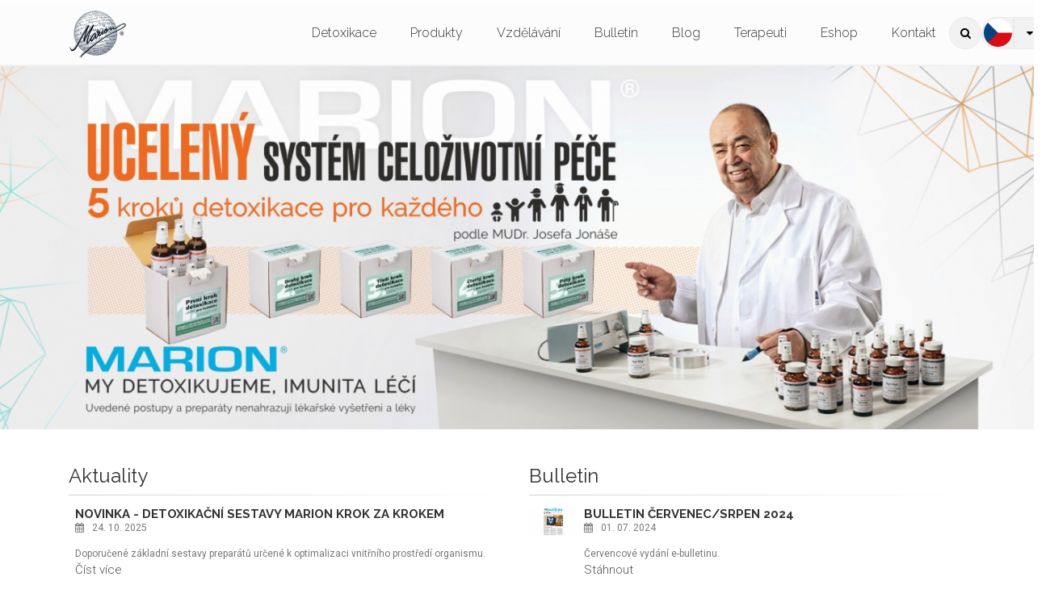

--- FILE ---
content_type: text/html; charset=UTF-8
request_url: https://www.marion-jj.cz/?month=2&year=2024
body_size: 8391
content:
<!DOCTYPE html>
<html lang="cs">
<!--[if lt IE 9]>
<script src="//html5shiv.googlecode.com/svn/trunk/html5.js"></script>
<![endif]-->
<head>
    <!--basic tags part-->
    <title>Marion - přístroj pro tělesnou hygienu a zdravý životní styl | Marion</title>
    <meta name="description" content="Marion - přístroj pro tělesnou hygienu a zdravý životní styl. Detoxikace nové generace podle MUDr. Josefa Jonáše! Marion - přístroj pro tělesnou hygienu a zdravý životní styl">
    <meta name="keywords" content="Marion, detoxikace, tělesná hygiena, zdraví">
    <meta name="robots" content="index, follow">
    <meta http-equiv="content-type" content="text/html; charset=utf-8">
    <meta name="author" content="INIZIO">
    <meta name="viewport" content="width=device-width, initial-scale=1.0, minimum-scale=1.0, maximum-scale=1.0, user-scalable=0">
    <link href="https://www.marion-jj.cz/page/img/favicon.ico?4" rel="icon" type="image/png">
    <link rel="apple-touch-icon" sizes="180x180" href="https://www.marion-jj.cz/page/img/favicon/apple-touch-icon.png">
    <link rel="icon" type="image/png" sizes="32x32" href="https://www.marion-jj.cz/page/img/favicon/favicon-32x32.png">
    <link rel="icon" type="image/png" sizes="16x16" href="https://www.marion-jj.cz/page/img/favicon/favicon-16x16.png">
    <link rel="manifest" href="https://www.marion-jj.cz/page/img/favicon/site.webmanifest">
    <link rel="mask-icon" href="https://www.marion-jj.cz/page/img/favicon/safari-pinned-tab.svg" color="#5bbad5">

    <!-- Web Fonts -->
    <link href="https://fonts.googleapis.com/css?family=Roboto:300,300i,400,400i,500,500i,700,700i" rel="stylesheet">
    <link href="https://fonts.googleapis.com/css?family=Raleway:300,400,700" rel="stylesheet">
    <link href="https://fonts.googleapis.com/css?family=Pacifico" rel="stylesheet">
    <link href="https://fonts.googleapis.com/css?family=PT+Serif" rel="stylesheet">


    <!-- Bootstrap core CSS -->
    <link href="https://www.marion-jj.cz/page/vendor/bootstrap/css/bootstrap.css" rel="stylesheet">

    <!-- Font Awesome CSS -->
    <link href="https://www.marion-jj.cz/page/vendor/fonts/font-awesome/css/font-awesome.css" rel="stylesheet">

    <!-- Plugins -->
    <link href="https://www.marion-jj.cz/page/vendor/plugins/magnific-popup/magnific-popup.css" rel="stylesheet">
    <link href="https://www.marion-jj.cz/page/vendor/plugins/rs-plugin-5/css/settings.css" rel="stylesheet">
    <link href="https://www.marion-jj.cz/page/vendor/plugins/rs-plugin-5/css/layers.css" rel="stylesheet">
    <link href="https://www.marion-jj.cz/page/vendor/plugins/rs-plugin-5/css/navigation.css" rel="stylesheet">
    <link href="https://www.marion-jj.cz/page/vendor/css/animations.css" rel="stylesheet">
    <link href="https://www.marion-jj.cz/page/vendor/plugins/slick/slick.css" rel="stylesheet">

    <!-- The Project's core CSS file -->
    <!-- Use css/rtl_style.css for RTL version -->
    <link href="https://www.marion-jj.cz/page/vendor/css/style.css" rel="stylesheet">
    <!-- The Project's Typography CSS file, includes used fonts -->
    <!-- Used font for body: Roboto -->
    <!-- Used font for headings: Raleway -->
    <!-- Use css/rtl_typography-default.css for RTL version -->
    <link href="https://www.marion-jj.cz/page/vendor/css/typography-default.css" rel="stylesheet">
    <!-- Color Scheme (In order to change the color scheme, replace the blue.css with the color scheme that you prefer) -->
    <link href="https://www.marion-jj.cz/page/vendor/css/skins/light_blue.css" rel="stylesheet">

    <!-- Custom css -->
    <link href="https://www.marion-jj.cz/page/vendor/css/custom.css" rel="stylesheet">
        <script>   (function(i,s,o,g,r,a,m){i['GoogleAnalyticsObject']=r;i[r]=i[r]||function(){   (i[r].q=i[r].q||[]).push(arguments)},i[r].l=1*new Date();a=s.createElement(o),   m=s.getElementsByTagName(o)[0];a.async=1;a.src=g;m.parentNode.insertBefore(a,m)   })(window,document,'script','https://www.google-analytics.com/analytics.js','ga');    ga('create', 'UA-140803326-1', 'auto');   ga('send', 'pageview');  </script>
</head>
<body class="front-page">

<!-- scrollToTop -->
<!-- ================ -->
<div class="scrollToTop circle"><i class="fa fa-angle-up"></i></div>
<div class="page-wrapper">
    <!-- header-container start -->
    <div class="header-container">
            <div class="sticky-wrapper">
                <header class="header fixed fixed-desktop clearfix">
<!-- header start -->
<!-- classes:  -->
<!-- "fixed": enables fixed navigation mode (sticky menu) e.g. class="header fixed clearfix" -->
<!-- "fixed-desktop": enables fixed navigation only for desktop devices e.g. class="header fixed fixed-desktop clearfix" -->
<!-- "fixed-all": enables fixed navigation only for all devices desktop and mobile e.g. class="header fixed fixed-desktop clearfix" -->
<!-- "dark": dark version of header e.g. class="header dark clearfix" -->
<!-- "centered": mandatory class for the centered logo layout -->
<!-- ================ -->

    <style>
        .header-dropdown-buttons .btn-group .dropdown-menu {
            min-width: 75px;
            background: #fcfcfc;
            border-bottom-left-radius: 25px;
            border-bottom-right-radius: 25px;
            border-right: 2px solid #f1f1f1;
            border-left: 2px solid #f1f1f1;
            border-bottom: 2px solid #f1f1f1;
            padding-top: 10px;
            padding-bottom: 10px;
        }

        .list-lan-img {
            border: 1px solid #aaaaaa;
        }
    </style>

    <div class="container">
        <div class="row">
            <div class="col-md-auto hidden-md-down pl-3">
                <!-- header-first start -->
                <!-- ================ -->
                <div class="header-first clearfix">

                    <!-- logo -->
                    <div id="logo" class="logo">
                        <a href="https://www.marion-jj.cz/"><img id="logo_img" src="https://www.marion-jj.cz/page/img/logo.png" alt="Marion-jj" width="70"></a>
                    </div>


                </div>
                <!-- header-first end -->

            </div>
            <div class="col-lg-9 ml-lg-auto">

                <!-- header-second start -->
                <!-- ================ -->
                <div class="header-second clearfix">

                    <!-- main-navigation start -->
                    <!-- classes: -->
                    <!-- "onclick": Makes the dropdowns open on click, this the default bootstrap behavior e.g. class="main-navigation onclick" -->
                    <!-- "animated": Enables animations on dropdowns opening e.g. class="main-navigation animated" -->
                    <!-- ================ -->
                    <div class="main-navigation main-navigation--mega-menu  animated">
                        <nav class="navbar navbar-expand-lg navbar-light p-0">
                            <div class="navbar-brand clearfix hidden-lg-up">

                                <!-- logo -->
                                <div id="logo-mobile" class="logo">
                                    <a href="https://www.marion-jj.cz/"><img id="logo-img-mobile" src="https://www.marion-jj.cz/page/img/logo.png" alt="Marion-jj" width="70"></a>
                                </div>

                            </div>

                            <button class="navbar-toggler" type="button" data-toggle="collapse" data-target="#navbar-collapse-1" aria-controls="navbar-collapse-1" aria-expanded="false" aria-label="Toggle navigation">
                                <span class="navbar-toggler-icon"></span>
                            </button>

                            <div class="collapse navbar-collapse" id="navbar-collapse-1">
                                <!-- main-menu -->


    <ul class="navbar-nav ml-xl-auto menu-level-1" data-menu-key="menu-root">
        <li>
            <a href="https://www.marion-jj.cz/detoxikace.html" title="Detoxikace" class="nav-link">Detoxikace</a>
        </li>
        <li>
            <a href="https://www.marion-jj.cz/produkty.html" title="Produkty" class="nav-link">Produkty</a>
        </li>
        <li>
            <a href="https://www.marion-jj.cz/vzdelavani.html" title="Vzdělávání" class="nav-link">Vzdělávání</a>
        </li>
        <li>
            <a href="https://www.marion-jj.cz/bulletin.html" title="Bulletin" class="nav-link">Bulletin</a>
        </li>
        <li>
            <a href="https://www.marion-jj.cz/blog.html" title="Blog" class="nav-link">Blog</a>
        </li>
        <li>
            <a href="https://www.marion-jj.cz/terapeuti.html" title="Terapeuti" class="nav-link">Terapeuti</a>
        </li>
        <li>
            <a href="https://www.marion-jj.cz/eshop.html" title="Eshop" class="nav-link">Eshop</a>
        </li>
        <li>
            <a href="https://www.marion-jj.cz/kontakt.html" title="Kontakt" class="nav-link">Kontakt</a>
        </li>
    </ul>
                                <!-- main-menu end -->
                                <div class="header-dropdown-buttons hidden-xs">
                                    <div class="btn-group dropdown">
                                        <button type="button" class="btn dropdown-toggle" data-toggle="dropdown"><i class="fa fa-search"></i></button>
                                        <ul class="dropdown-menu dropdown-menu-right dropdown-animation">
                                            <li>
                                                <form role="search" method="get" action="https://www.marion-jj.cz/vyhledavani.html" class="search-box margin-clear">
                                                    <div class="form-group has-feedback">
                                                        <input type="text" name="search" class="form-control" placeholder="Vyhledávání" value="">
                                                        <i class="fa fa-search form-control-feedback"></i>
                                                    </div>
                                                </form>
                                            </li>
                                        </ul>
                                        <div class="btn-group">
                                            <button type="button" class="btn btn-gray btn-sm lang-button" style="border-top-left-radius: 50%; border-bottom-left-radius: 50%; padding-top: 0; width: 40px; height: 40px;"><img style="border-radius: 50%;width: 35px;height: 35px; margin: 0 auto;" class="lan-img active-lan-img" src="https://www.marion-jj.cz/page/img/pic/cs.png" width="27" height="27"></button>
                                            <button class="btn dropdown-toggle" data-toggle="dropdown"><span class="fa fa-caret-down"></span></button>
                                            <ul class="dropdown-menu dropdown-menu-right dropdown-animation lan-menu">
                                                                                                                                                                                                <li style="margin: 5px 0;">
                                                            <a href="https://en.marion-jj.cz"><img class="list-lan-img" src="https://www.marion-jj.cz/page//img/pic/en.png" alt="EN" style="border-radius: 50%; width: 35px; height: 35px;" title="EN"></a>
                                                        </li>
                                                                                                                                                                                                <li style="margin: 5px 0;">
                                                            <a href="https://pl.marion-jj.cz"><img class="list-lan-img" src="https://www.marion-jj.cz/page//img/pic/pl.png" alt="PL" style="border-radius: 50%; width: 35px; height: 35px;" title="PL"></a>
                                                        </li>
                                            </ul>
                                        </div>
                                    </div>
                                </div>
                            </div>
                        </nav>
                    </div>
                    <!-- main-navigation end -->
                </div>
                <!-- header-second end -->

            </div>
        </div>
    </div>

                </header>
            </div>
    </div>
    <!-- breadcrumb start -->
    <!-- ================ -->
    <!-- breadcrumb end -->
            <div class="banner clearfix"><!-- slideshow start --> <!-- ================ -->
        <div class="slideshow"><!-- slider revolution start --> <!-- ================ -->
            <div class="slider-revolution-5-container">
                <div id="slider-banner-fullwidth" class="slider-banner-fullwidth rev_slider" data-version="5.0">
                    <ul class="slides"><!-- slide 1 start --> <!-- ================ -->
                        <li class="text-center" data-transition="crossfade" data-slotamount="default" data-masterspeed="default" data-title="Next Generation Template"><!-- main image --> <img class="rev-slidebg" src="https://www.marion-jj.cz/galerie/singleton_homepage_banner_cs/1764840780_cs_marion-web-hlavicka-2025-cz-4.jpg" alt="slidebg1" width="1920" height="569" data-bgposition="center top" data-bgrepeat="no-repeat" data-bgfit="cover"> <!-- Transparent Background -->
                            <div class="tp-caption " data-x="center" data-y="center" data-start="0" data-transform_idle="o:1;" data-transform_in="o:0;s:600;e:Power2.easeInOut;" data-transform_out="o:0;s:600;" data-width="5000" data-height="5000">&nbsp;</div>
                            <div class="tp-caption " data-x="center" data-y="center" data-start="0" data-transform_idle="o:1;" data-transform_in="o:0;s:600;e:Power2.easeInOut;" data-transform_out="o:0;s:600;" data-width="5000" data-height="5000">&nbsp;
                                <p>&nbsp;</p>
                                <p>&nbsp;</p>
                            </div>
                            <!-- LAYER NR. 1 -->
                            <div class="tp-caption large_white" data-x="center" data-y="[50,90,90,90]" data-start="1000" data-width="750" data-transform_idle="o:1;" data-transform_in="y:[100%];sX:1;sY:1;o:0;s:1050;e:Power4.easeInOut;" data-transform_out="y:[100%];s:1000;e:Power2.easeInOut;" data-mask_in="x:0px;y:[100%];s:inherit;e:inherit;" data-mask_out="x:inherit;y:inherit;s:inherit;e:inherit;"></div>
                            <!-- LAYER NR. 2 -->
                            <div class="tp-caption large_white hidden-md-down" data-x="center" data-y="90" data-start="1300" data-width="800" data-transform_idle="o:1;" data-transform_in="o:0;s:2000;e:Power4.easeInOut;">&nbsp;</div>
                            <!-- LAYER NR. 3 -->
                            <div class="tp-caption medium_white" data-x="center" data-y="190" data-start="1300" data-width="650" data-whitespace="normal" data-transform_idle="o:1;" data-transform_in="y:[100%];sX:1;sY:1;s:700;e:Power4.easeInOut;" data-transform_out="y:[100%];s:1000;e:Power2.easeInOut;" data-mask_in="x:0px;y:0px;s:inherit;e:inherit;" data-mask_out="x:inherit;y:inherit;s:inherit;e:inherit;"><br><a class="btn btn-lg btn-default btn-banner btn-bottom-banner" href="https://www.marion-jj.cz/detoxikace.html">Více o metodě</a></div>
                           </li>
                    </ul>
                </div>
            </div>
            <!-- slider revolution end --></div>
        <!-- slideshow end --></div>
    <!-- banner end -->
    <!-- section start -->
    <section class="section clearfix" style="padding-bottom: 0;">
        <div class="container">
            <div class="row">
                <p> <div class="col-lg-6">
                <h3 class="mt-4"><a href="https://www.marion-jj.cz/blog/aktuality.html">Aktuality</a></h3>
                <div class="separator-2"></div>
                <div class="block">
                        <div class="media margin-clear">
                            <div class="d-flex pr-2">
                                <div class="overlay-container">
                                </div>
                            </div>
                            <div class="media-body">
                                <h5 class="media-heading"><a href="https://www.marion-jj.cz/blog/aktuality/novinka-detoxikacni-sestavy-marion-krok-za-krokem-306.html">Novinka - detoxikační sestavy Marion krok za krokem </a></h5>
                                <p class="small"><i class="fa fa-calendar pr-10"></i>24. 10. 2025</p>
                                <p class="margin-clear small">Doporučené základní sestavy preparátů určené k optimalizaci vnitřního prostředí organismu. </p>
                                <a href="https://www.marion-jj.cz/blog/aktuality/novinka-detoxikacni-sestavy-marion-krok-za-krokem-306.html">Číst více</a>
                            </div>
                        </div>
                        <hr>
                        <div class="media margin-clear">
                            <div class="d-flex pr-2">
                                <div class="overlay-container">
                                        <img class="media-object" src="https://www.marion-jj.cz/ext_apps/tiny_mce/phpThumb/phpThumb.php?f=jpeg&amp;q=95&amp;zc=1&amp;src=https://www.marion-jj.cz/galerie/news_cs/1758800266_cs_smutna-zprava-mudr-jonas-datum.jpg&amp;w=60&amp;h=37&amp;bg=ffffff" alt="blog-thumb">
                                        <a href="https://www.marion-jj.cz/blog/aktuality/smutna-zprava-pro-vsechny-priznivce-mudr-josefa-jonase-305.html" class="overlay-link small"><i class="fa fa-link"></i></a>
                                </div>
                            </div>
                            <div class="media-body">
                                <h5 class="media-heading"><a href="https://www.marion-jj.cz/blog/aktuality/smutna-zprava-pro-vsechny-priznivce-mudr-josefa-jonase-305.html">Smutná zpráva pro všechny příznivce MUDr. Josefa Jonáše</a></h5>
                                <p class="small"><i class="fa fa-calendar pr-10"></i>23. 09. 2025</p>
                                <p class="margin-clear small"></p>
                                <a href="https://www.marion-jj.cz/blog/aktuality/smutna-zprava-pro-vsechny-priznivce-mudr-josefa-jonase-305.html">Číst více</a>
                            </div>
                        </div>
                        <hr>
                        <div class="media margin-clear">
                            <div class="d-flex pr-2">
                                <div class="overlay-container">
                                </div>
                            </div>
                            <div class="media-body">
                                <h5 class="media-heading"><a href="https://www.marion-jj.cz/blog/aktuality/rozhovor-s-mudr-josefem-jonasem-a-mudr-hanou-strakou-deakovou-303.html">Rozhovor s MUDr. Josefem Jonášem a MUDr. Hanou Strakou Deákovou</a></h5>
                                <p class="small"><i class="fa fa-calendar pr-10"></i>20. 05. 2025</p>
                                <p class="margin-clear small">Záznam rozhovoru s MUDr. Josefem Jonášem na YouTube.</p>
                                <a href="https://www.marion-jj.cz/blog/aktuality/rozhovor-s-mudr-josefem-jonasem-a-mudr-hanou-strakou-deakovou-303.html">Číst více</a>
                            </div>
                        </div>
                        
                </div>
            </div>
</p>
                <p> <div class="col-lg-6">
                <h3 class="mt-4"><a href="https://www.marion-jj.cz/bulletin.html">Bulletin</a></h3>
                <div class="separator-2"></div>
                <div class="block">
                        <div class="media margin-clear">
                            <div class="d-flex pr-2">
                                <div class="overlay-container">
                                        <img class="media-object" src="https://www.marion-jj.cz/ext_apps/tiny_mce/phpThumb/phpThumb.php?f=jpeg&amp;q=95&amp;zc=1&amp;src=https://www.marion-jj.cz/galerie/bulletins_cs/1719809058_cs_marion-bulletin-cervenec_srpen-24.jpg&amp;w=60&amp;h=37&amp;bg=ffffff" alt="blog-thumb">
                                        <a target="_blank" href="https://www.marion-jj.cz/download/bulletins_cs/1719808904_cs_marioninfo_cervenec_srpen_2024.pdf" class="overlay-link small"><i class="fa fa-link"></i></a>
                                </div>
                            </div>
                            <div class="media-body">
                                <h5 class="media-heading"><a target="_blank" href="https://www.marion-jj.cz/download/bulletins_cs/1719808904_cs_marioninfo_cervenec_srpen_2024.pdf">Bulletin červenec/srpen 2024</a></h5>
                                <p class="small"><i class="fa fa-calendar pr-10"></i>01. 07. 2024</p>
                                <p class="margin-clear small">Červencové vydání e-bulletinu.</p>
                                <a target="_blank" href="https://www.marion-jj.cz/download/bulletins_cs/1719808904_cs_marioninfo_cervenec_srpen_2024.pdf">Stáhnout</a>
                            </div>
                        </div>
                        <hr>
                        <div class="media margin-clear">
                            <div class="d-flex pr-2">
                                <div class="overlay-container">
                                        <img class="media-object" src="https://www.marion-jj.cz/ext_apps/tiny_mce/phpThumb/phpThumb.php?f=jpeg&amp;q=95&amp;zc=1&amp;src=https://www.marion-jj.cz/galerie/bulletins_cs/1717479182_cs_marion-bulletin-kveten_cerven-24.jpg&amp;w=60&amp;h=37&amp;bg=ffffff" alt="blog-thumb">
                                        <a target="_blank" href="https://www.marion-jj.cz/download/bulletins_cs/1717479194_cs_marioninfo_kveten_cerven_2024.pdf" class="overlay-link small"><i class="fa fa-link"></i></a>
                                </div>
                            </div>
                            <div class="media-body">
                                <h5 class="media-heading"><a target="_blank" href="https://www.marion-jj.cz/download/bulletins_cs/1717479194_cs_marioninfo_kveten_cerven_2024.pdf">Bulletin květen/červen 2024</a></h5>
                                <p class="small"><i class="fa fa-calendar pr-10"></i>04. 06. 2024</p>
                                <p class="margin-clear small">Květnové vydání e-bulletinu.</p>
                                <a target="_blank" href="https://www.marion-jj.cz/download/bulletins_cs/1717479194_cs_marioninfo_kveten_cerven_2024.pdf">Stáhnout</a>
                            </div>
                        </div>
                        <hr>
                        <div class="media margin-clear">
                            <div class="d-flex pr-2">
                                <div class="overlay-container">
                                        <img class="media-object" src="https://www.marion-jj.cz/ext_apps/tiny_mce/phpThumb/phpThumb.php?f=jpeg&amp;q=95&amp;zc=1&amp;src=https://www.marion-jj.cz/galerie/bulletins_cs/1712582229_cs_marion-bulletin-brezen_duben-24.jpg&amp;w=60&amp;h=37&amp;bg=ffffff" alt="blog-thumb">
                                        <a target="_blank" href="https://www.marion-jj.cz/download/bulletins_cs/1712582236_cs_marioninfo_brezen_duben_2024.pdf" class="overlay-link small"><i class="fa fa-link"></i></a>
                                </div>
                            </div>
                            <div class="media-body">
                                <h5 class="media-heading"><a target="_blank" href="https://www.marion-jj.cz/download/bulletins_cs/1712582236_cs_marioninfo_brezen_duben_2024.pdf">Bulletin březen/duben 2024</a></h5>
                                <p class="small"><i class="fa fa-calendar pr-10"></i>08. 04. 2024</p>
                                <p class="margin-clear small">Březnové vydání e-bulletinu.</p>
                                <a target="_blank" href="https://www.marion-jj.cz/download/bulletins_cs/1712582236_cs_marioninfo_brezen_duben_2024.pdf">Stáhnout</a>
                            </div>
                        </div>
                        
                </div>
            </div>
</p>
            </div>
        </div>
    </section>
    <!-- section end -->
    <!-- section start -->
    <section class="section clearfix" style="padding-bottom: 0; padding-top: 0;">
        <div class="container">
            <div class="row">
                <p> <div class="col-lg-6">
                <h3 class="mt-4"><a href="https://www.marion-jj.cz/blog/clanky.html">Články</a></h3>
                <div class="separator-2"></div>
                <div class="block">
                        <div class="media margin-clear">
                            <div class="d-flex pr-2">
                                <div class="overlay-container">
                                        <img class="media-object" src="https://www.marion-jj.cz/ext_apps/tiny_mce/phpThumb/phpThumb.php?f=jpeg&amp;q=95&amp;zc=1&amp;src=https://www.marion-jj.cz/galerie/news_cs/1731072603_cs_alternativa-nemoci-kuze.jpg&amp;w=60&amp;h=37&amp;bg=ffffff" alt="blog-thumb">
                                        <a href="https://www.marion-jj.cz/blog/clanky/alternativa-nemoci-kuze-299.html" class="overlay-link small"><i class="fa fa-link"></i></a>
                                </div>
                            </div>
                            <div class="media-body">
                                <h5 class="media-heading"><a href="https://www.marion-jj.cz/blog/clanky/alternativa-nemoci-kuze-299.html">Alternativa nemocí kůže</a></h5>
                                <p class="small"><i class="fa fa-calendar pr-10"></i>23. 10. 2024</p>
                                <p class="margin-clear small">Článek MUDr. Jonáše z časopisu Regenerace na téma kůže</p>
                                <a href="https://www.marion-jj.cz/blog/clanky/alternativa-nemoci-kuze-299.html">Číst více</a>
                            </div>
                        </div>
                        <hr>
                        <div class="media margin-clear">
                            <div class="d-flex pr-2">
                                <div class="overlay-container">
                                        <img class="media-object" src="https://www.marion-jj.cz/ext_apps/tiny_mce/phpThumb/phpThumb.php?f=jpeg&amp;q=95&amp;zc=1&amp;src=https://www.marion-jj.cz/galerie/news_cs/1726204937_cs_hovory-o-icku.jpg&amp;w=60&amp;h=37&amp;bg=ffffff" alt="blog-thumb">
                                        <a href="https://www.marion-jj.cz/blog/clanky/hovory-o-icku-297.html" class="overlay-link small"><i class="fa fa-link"></i></a>
                                </div>
                            </div>
                            <div class="media-body">
                                <h5 class="media-heading"><a href="https://www.marion-jj.cz/blog/clanky/hovory-o-icku-297.html">Hovory o íčku</a></h5>
                                <p class="small"><i class="fa fa-calendar pr-10"></i>12. 09. 2024</p>
                                <p class="margin-clear small">Článek MUDr. Jonáše z časopisu Regenerace na téma imunita</p>
                                <a href="https://www.marion-jj.cz/blog/clanky/hovory-o-icku-297.html">Číst více</a>
                            </div>
                        </div>
                        <hr>
                        <div class="media margin-clear">
                            <div class="d-flex pr-2">
                                <div class="overlay-container">
                                        <img class="media-object" src="https://www.marion-jj.cz/ext_apps/tiny_mce/phpThumb/phpThumb.php?f=jpeg&amp;q=95&amp;zc=1&amp;src=https://www.marion-jj.cz/galerie/news_cs/1721908320_cs_sila-zvana.jpg&amp;w=60&amp;h=37&amp;bg=ffffff" alt="blog-thumb">
                                        <a href="https://www.marion-jj.cz/blog/clanky/sila-zvana-imunita-295.html" class="overlay-link small"><i class="fa fa-link"></i></a>
                                </div>
                            </div>
                            <div class="media-body">
                                <h5 class="media-heading"><a href="https://www.marion-jj.cz/blog/clanky/sila-zvana-imunita-295.html">Síla zvaná imunita</a></h5>
                                <p class="small"><i class="fa fa-calendar pr-10"></i>25. 07. 2024</p>
                                <p class="margin-clear small">Článek MUDr. Jonáše z časopisu Regenerace na téma imunita</p>
                                <a href="https://www.marion-jj.cz/blog/clanky/sila-zvana-imunita-295.html">Číst více</a>
                            </div>
                        </div>
                        
                </div>
            </div>
</p>
                <p><div class="col-lg-6">
        <h3 class="mt-4"><a href="https://www.marion-jj.cz/blog/dotazy.html">Dotazy</a></h3>
        <div class="separator-2"></div>
        <div class="block">
                <div class="media margin-clear">
                    <div class="d-flex pr-2">
                        <div class="overlay-container">
                        </div>
                    </div>
                    <div class="media-body">
                        <h5 class="media-heading"><a href="https://www.marion-jj.cz/blog/dotazy/preparaty-marion-problemy-s-zaludkem-253.html">Preparáty Marion - problémy s žaludkem</a></h5>
                        <p class="small"><i class="fa fa-calendar pr-10"></i>03. 11. 2021</p>
                        <p class="margin-clear small">Dotaz:
Vážený pán doktor, 
chcela by som vás poprosiť o radu, mám 67 rokov a už 7 rokov trpím na ochorenie žalúdka, tvorí…</p>
                        <a href="https://www.marion-jj.cz/blog/dotazy/preparaty-marion-problemy-s-zaludkem-253.html">Číst více</a>
                    </div>
                </div>
                    <hr>
                <div class="media margin-clear">
                    <div class="d-flex pr-2">
                        <div class="overlay-container">
                        </div>
                    </div>
                    <div class="media-body">
                        <h5 class="media-heading"><a href="https://www.marion-jj.cz/blog/dotazy/preparaty-marion-mykoplazmata-249.html">Preparáty Marion - Mykoplazmata</a></h5>
                        <p class="small"><i class="fa fa-calendar pr-10"></i>12. 06. 2021</p>
                        <p class="margin-clear small">Dotaz:
Dobrý den, 
dceři byly před 4 lety diagnostikována mykoplazmata na plicích. Nyní je ji 17 let a již potřetí, vždy…</p>
                        <a href="https://www.marion-jj.cz/blog/dotazy/preparaty-marion-mykoplazmata-249.html">Číst více</a>
                    </div>
                </div>
                    <hr>
                <div class="media margin-clear">
                    <div class="d-flex pr-2">
                        <div class="overlay-container">
                        </div>
                    </div>
                    <div class="media-body">
                        <h5 class="media-heading"><a href="https://www.marion-jj.cz/blog/dotazy/preparaty-marion-astma-alergie-248.html">Preparáty Marion - astma-alergie</a></h5>
                        <p class="small"><i class="fa fa-calendar pr-10"></i>26. 05. 2021</p>
                        <p class="margin-clear small">Dotaz:
Dobrý den pane doktore,
v poslední době mám problémy s pokašláváním a dušností ve večerních hodinách. Na plicním mi…</p>
                        <a href="https://www.marion-jj.cz/blog/dotazy/preparaty-marion-astma-alergie-248.html">Číst více</a>
                    </div>
                </div>

        </div>
</div>
</p>
            </div>
        </div>
    </section>
    <!-- section end -->
    <!-- section start -->
    <section class="section clearfix" style="padding-bottom: 0; padding-top: 0;">
        <div class="container">
            <div class="row">
                <p><!-- section start -->
<!-- ================ -->

            <div class="col-lg-6">
                <h3 class="mt-4"><a href="https://www.marion-jj.cz/detoxikace.html">Detoxikace</a></h3>
                <div class="separator-2"></div>
                <div class="block">
                        <div class="media margin-clear">
                            <div class="d-flex pr-2">
                                <div class="overlay-container">
                                        <img class="media-object" src="https://www.marion-jj.cz/ext_apps/tiny_mce/phpThumb/phpThumb.php?f=jpeg&amp;q=95&amp;zc=1&amp;src=https://www.marion-jj.cz/galerie/detoxications_cs/1669116728_cs_rozhovory.jpg&amp;w=60&amp;h=37&amp;bg=ffffff" alt="blog-thumb">
                                        <a href="https://www.marion-jj.cz/detoxikace/rozhovory-s-mudr-jonasem-2.html" class="overlay-link small"><i class="fa fa-link"></i></a>
                                </div>
                            </div>
                            <div class="media-body">
                                <h5 class="media-heading"><a href="https://www.marion-jj.cz/detoxikace/rozhovory-s-mudr-jonasem-2.html">Rozhovory s MUDr. Jonášem</a></h5>
                                <p class="small"><i class="fa fa-calendar pr-10"></i>22. 11. 2022</p>
                                <p class="margin-clear small">Seriál rozhovorů s MUDr. Jonášem na téma zdraví, životní styl a detoxikace</p>
                                <a href="https://www.marion-jj.cz/detoxikace/rozhovory-s-mudr-jonasem-2.html">Číst více</a>
                            </div>
                        </div>
                        <hr>
                        <div class="media margin-clear">
                            <div class="d-flex pr-2">
                                <div class="overlay-container">
                                        <img class="media-object" src="https://www.marion-jj.cz/ext_apps/tiny_mce/phpThumb/phpThumb.php?f=jpeg&amp;q=95&amp;zc=1&amp;src=https://www.marion-jj.cz/galerie/detoxications_cs/1647262079_cs_500_f_128934990_cq3u4wscfrucpniezx4kfmmgq9fbwhbz.jpg&amp;w=60&amp;h=37&amp;bg=ffffff" alt="blog-thumb">
                                        <a href="https://www.marion-jj.cz/detoxikace/o-detoxikaci-1.html" class="overlay-link small"><i class="fa fa-link"></i></a>
                                </div>
                            </div>
                            <div class="media-body">
                                <h5 class="media-heading"><a href="https://www.marion-jj.cz/detoxikace/o-detoxikaci-1.html">O detoxikaci</a></h5>
                                <p class="small"><i class="fa fa-calendar pr-10"></i>16. 04. 2019</p>
                                <p class="margin-clear small">MUDr. Josef Jonáš hovoří o detoxikaci a imunoaktivaci organismu</p>
                                <a href="https://www.marion-jj.cz/detoxikace/o-detoxikaci-1.html">Číst více</a>
                            </div>
                        </div>
                        
                </div>
            </div>

</p>
                <p> <div class="col-lg-6">
                <h3 class="mt-4"><a href="https://www.marion-jj.cz/vzdelavani.html">Vzdělávání</a></h3>
                <div class="separator-2"></div>
                <div class="block">
                        <div class="media margin-clear">
                            <div class="d-flex pr-2">
                                <div class="overlay-container">
                                        <img class="media-object" src="https://www.marion-jj.cz/ext_apps/tiny_mce/phpThumb/phpThumb.php?f=jpeg&amp;q=95&amp;zc=1&amp;src=https://www.marion-jj.cz/galerie/educations_cs/1740734362_cs_videokonference-2025.jpg&amp;w=60&amp;h=37&amp;bg=ffffff" alt="blog-thumb">
                                        <a href="https://www.marion-jj.cz/vzdelavani/zaznam-videokonferenci-s-mudr-jonasem-pro-detoxikacni-poradce-marion-2025-16.html" class="overlay-link small"><i class="fa fa-link"></i></a>
                                </div>
                            </div>
                            <div class="media-body">
                                <h5 class="media-heading"><a href="https://www.marion-jj.cz/vzdelavani/zaznam-videokonferenci-s-mudr-jonasem-pro-detoxikacni-poradce-marion-2025-16.html">Záznam videokonferencí s MUDr. Jonášem pro detoxikační poradce Marion 2025</a></h5>
                                <p class="small"><i class="fa fa-calendar pr-10"></i>28. 02. 2025</p>
                                <p class="margin-clear small">Další ze vzdělávacích pořadů o detoxikaci a aktivaci imunitního systému Marion MUDr. Josefa Jonáše za použití moderní…</p>
                                <a href="https://www.marion-jj.cz/vzdelavani/zaznam-videokonferenci-s-mudr-jonasem-pro-detoxikacni-poradce-marion-2025-16.html">Číst více</a>
                            </div>
                        </div>
                        <hr>
                        <div class="media margin-clear">
                            <div class="d-flex pr-2">
                                <div class="overlay-container">
                                        <img class="media-object" src="https://www.marion-jj.cz/ext_apps/tiny_mce/phpThumb/phpThumb.php?f=jpeg&amp;q=95&amp;zc=1&amp;src=https://www.marion-jj.cz/galerie/educations_cs/1737982378_cs_videokonference-2024.jpg&amp;w=60&amp;h=37&amp;bg=ffffff" alt="blog-thumb">
                                        <a href="https://www.marion-jj.cz/vzdelavani/zaznam-videokonferenci-s-mudr-jonasem-pro-detoxikacni-poradce-marion-2024-11.html" class="overlay-link small"><i class="fa fa-link"></i></a>
                                </div>
                            </div>
                            <div class="media-body">
                                <h5 class="media-heading"><a href="https://www.marion-jj.cz/vzdelavani/zaznam-videokonferenci-s-mudr-jonasem-pro-detoxikacni-poradce-marion-2024-11.html">Záznam videokonferencí s MUDr. Jonášem pro detoxikační poradce Marion 2024</a></h5>
                                <p class="small"><i class="fa fa-calendar pr-10"></i>27. 01. 2025</p>
                                <p class="margin-clear small">Další ze vzdělávacích pořadů o detoxikaci a aktivaci imunitního systému Marion MUDr. Josefa Jonáše za použití moderní…</p>
                                <a href="https://www.marion-jj.cz/vzdelavani/zaznam-videokonferenci-s-mudr-jonasem-pro-detoxikacni-poradce-marion-2024-11.html">Číst více</a>
                            </div>
                        </div>
                        <hr>
                        <div class="media margin-clear">
                            <div class="d-flex pr-2">
                                <div class="overlay-container">
                                        <img class="media-object" src="https://www.marion-jj.cz/ext_apps/tiny_mce/phpThumb/phpThumb.php?f=jpeg&amp;q=95&amp;zc=1&amp;src=https://www.marion-jj.cz/galerie/educations_cs/1737982799_cs_videokonference-2023.jpg&amp;w=60&amp;h=37&amp;bg=ffffff" alt="blog-thumb">
                                        <a href="https://www.marion-jj.cz/vzdelavani/zaznam-videokonferenci-s-mudr-jonasem-pro-detoxikacni-poradce-marion-2023-12.html" class="overlay-link small"><i class="fa fa-link"></i></a>
                                </div>
                            </div>
                            <div class="media-body">
                                <h5 class="media-heading"><a href="https://www.marion-jj.cz/vzdelavani/zaznam-videokonferenci-s-mudr-jonasem-pro-detoxikacni-poradce-marion-2023-12.html">Záznam videokonferencí s MUDr. Jonášem pro detoxikační poradce Marion 2023</a></h5>
                                <p class="small"><i class="fa fa-calendar pr-10"></i>27. 01. 2024</p>
                                <p class="margin-clear small">Další ze vzdělávacích pořadů o detoxikaci a aktivaci imunitního systému Marion MUDr. Josefa Jonáše za použití moderní…</p>
                                <a href="https://www.marion-jj.cz/vzdelavani/zaznam-videokonferenci-s-mudr-jonasem-pro-detoxikacni-poradce-marion-2023-12.html">Číst více</a>
                            </div>
                        </div>
                        
                </div>
            </div>
</p>
            </div>
        </div>
    </section>
    <!-- section end -->
    <!-- section -->
    <section class="main-container">
        <div class="container">
            <div class="row">
                <div class="col-lg-6 col-lg-50 order-lg-2">
                    <div class="overlay-container overlay-visible"><img src="https://www.marion-jj.cz/ext_apps/tiny_mce/phpThumb/phpThumb.php?f=jpeg&amp;q=95&amp;zc=1&amp;src=https://www.marion-jj.cz/galerie/singleton_homepage_about_cs/1557910513_cs_mudr_josef_jonas-2.jpg&amp;w=540&amp;h=359&amp;bg=ffffff" >
                        <div class="overlay-bottom hidden-sm-down">
                            <div class="text">MUDr. Josef Jonáš</div>
                        </div>
                    </div>
                </div>
                <div class="col-lg-6 col-lg-50 order-lg-1">
                    <h3 class="d-inline-block text-rotator" style="min-height: 40px;">MUDr. Josef Jonáš</h3>
<p><strong>MUDr. Josef Jonáš</strong> vystudoval Lékařskou fakultu Univerzity Karlovy v Plzni. Jako jeden z prvních u nás se začal na profesní bázi zabývat přírodní medicínou, jejíž metody se pro něj staly základem celostního (holistického) pohledu na svět a východiskem pro zformulování metody řízené a kontrolované detoxikace organismu.</p>
<p>Těsně po listopadu 1989 se stal jedním z prvních podnikatelů u nás, opustil post primáře psychiatrického oddělení a otevřel si soukromou poradnu celostní medicíny v Chomutově, a poté i v Praze, a stal se prvním zakladatelem detoxikační metody v České republice. V roce 1995 založil se společníkem v Praze Institut celostní medicíny.</p>
<p>Posledních pět let se zájem MUDr. Josefa Jonáše soustředí na vývoj <a title="přístroj Marion" href="https://www.marion-jj.cz/produkty/pristroj-marion.html">elektronického zařízení Marion</a>, do kterého shrnul všechny své detoxikační zkušenosti posledních dvaceti let.</p>                    <a class="btn radius-50 btn-default" href="https://www.marion-jj.cz/o-mne.html">Zjistit více</a></div>
            </div>
        </div>
    </section>
    <!-- section end -->



<footer>
<!-- footer top start -->
<!-- ================ -->
<div class="dark-bg footer-top animated-text">
    <div class="container">
        <div class="row">
            <div class="col-md-12">
                <div class="call-to-action text-center">
                    <div class="row">
                        <div class="col-md-8">
                            <h2 class="mt-4 headline-line">Navštivte také náš e-shop</h2>
                            <h2 class="mt-4 headline-line">A nakupte naše výrobky online</h2>
                        </div>
                        <div class="col-md-4">
                            <p class="mt-3 button-line"><a href="https://www.marion-jj.cz/eshop.html" class="btn btn-animated radius-50 btn-lg btn-gray-transparent">Vstoupit<i class="fa fa-arrow-right pl-20"></i></a></p>
                        </div>
                    </div>
                </div>
            </div>
        </div>
    </div>
</div>
<!-- footer top end -->
<!-- footer start (Add "dark" class to #footer in order to enable dark footer) -->
<!-- ================ -->
<footer id="footer" class="clearfix">

    <!-- .footer start -->
    <!-- ================ -->
    <div class="footer">
        <div class="container">
            <div class="footer-inner">
                <div class="row">
                    <div class="col-lg-3">
                        <div class="footer-content">
                            <div class="logo-footer"><img id="logo-footer" src="https://www.marion-jj.cz/page//img/logo.png" alt="Marion-jj" width="70"></div>
                            <p>Společnost Marion s.r.o. založil MUDr. Josef Jonáš v roce 2018. Hlavním cílem je nabídka vysoce účinné metody detoxikace organismu nové generace s přímým vlivem na podporu imunitního systému a regeneraci.</p>
                            <div class="separator-2"></div>
                        </div>
                    </div>
                    <div class="col-lg-3">
                        <div class="footer-content">
                            <h2 class="title">Menu</h2>
                            <div class="separator-2"></div>
                            <nav>
                                <ul class="nav flex-column">
                                    <li class="nav-item"><a class="nav-link" href="https://www.marion-jj.cz/detoxikace.html">Detoxikace</a></li>
                                    <li class="nav-item"><a class="nav-link" href="https://www.marion-jj.cz/produkty.html">Produkty</a></li>
                                    <li class="nav-item"><a class="nav-link" href="https://www.marion-jj.cz/vzdelavani.html">Vzdělávání</a></li>
                                    <li class="nav-item"><a class="nav-link" href="https://www.marion-jj.cz/bulletin.html">Bulletin</a></li>
                                </ul>
                            </nav>
                        </div>
                    </div>
                    <div class="col-lg-3">
                        <div class="footer-content">
                            <h2 class="title" style="visibility:hidden;">Menu</h2>
                            <div class="separator-2"></div>
                            <nav>
                                <ul class="nav flex-column">
                                    <li class="nav-item"><a class="nav-link" href="https://www.marion-jj.cz/blog.html">Blog</a></li>
                                    <li class="nav-item"><a class="nav-link" href="https://www.marion-jj.cz/eshop.html">Eshop</a></li>
                                    <li class="nav-item"><a class="nav-link" href="https://www.marion-jj.cz/kontakt.html">Kontakt</a></li>
                                </ul>
                            </nav>
                        </div>
                    </div>
                    <div class="col-lg-3">
                        <div class="footer-content">
                            <h2 class="title">Kontakt</h2>
                            <div class="separator-2"></div>
                            <ul class="list-icons">
                                <li><i class="fa fa-map-marker pr-2 text-default"></i>Marion s.r.o.<br /><i style="visibility:hidden;" class="fa fa-map-marker pr-2 text-default"></i>Orlická 2176/9<br /><i class="fa fa-map-marker pr-2 text-default" style="visibility:hidden;"></i>130 00 Praha 3 - Vinohrady</li>
                                <li><a href="tel: +420 605 294 180"><i class="fa fa-phone pr-2 text-default"></i>+420 605 294 180</a></li>
                                <li><a href="mailto:&#106;&#111;&#110;&#97;&#115;&#46;&#114;&#101;&#99;&#101;&#112;&#99;&#101;&#64;&#115;&#101;&#122;&#110;&#97;&#109;&#46;&#99;&#122;"><i class="fa fa-envelope-o pr-2"></i>&#106;&#111;&#110;&#97;&#115;&#46;&#114;&#101;&#99;&#101;&#112;&#99;&#101;&#64;&#115;&#101;&#122;&#110;&#97;&#109;&#46;&#99;&#122;</a></li>
                                <li><a href="mailto:&#111;&#98;&#106;&#101;&#100;&#110;&#97;&#118;&#107;&#121;&#64;&#109;&#97;&#114;&#105;&#111;&#110;&#45;&#106;&#106;&#46;&#99;&#122;"><i class="fa fa-envelope-o pr-2"></i>&#111;&#98;&#106;&#101;&#100;&#110;&#97;&#118;&#107;&#121;&#64;&#109;&#97;&#114;&#105;&#111;&#110;&#45;&#106;&#106;&#46;&#99;&#122;</a></li>

                            </ul>
                        </div>
                    </div>
                </div>
            </div>
        </div>
    </div>
    <!-- .footer end -->

    <!-- .subfooter start -->
    <!-- ================ -->
    <div class="subfooter">
        <div class="container">
            <div class="subfooter-inner">
                <div class="row">
                    <div class="col-md-12">
                        <p class="text-center">Copyright © 2026. All rights reserved. Vytvořilo s <i class="fa fa-heart-o" aria-hidden="true"></i> 
                            <a href="http://inizio.cz" onclick = "window.open(this.href, '_blank'); return false;">Inizio</a> </p>
                    </div>
                </div>
            </div>
        </div>
    </div>
    <!-- .subfooter end -->

</footer>
<!-- footer end -->
</footer>

<!-- JavaScript files placed at the end of the document so the pages load faster -->
<!-- ================================================== -->
<!-- Jquery and Bootstap core js files -->
<script src="https://www.marion-jj.cz/page/vendor/plugins/jquery.min.js"></script>
<script src="https://www.marion-jj.cz/page/vendor/bootstrap/js/bootstrap.bundle.min.js"></script>


<!-- Appear javascript -->
<!-- jQuery Revolution Slider  -->
<script src="https://www.marion-jj.cz/page/vendor/plugins/rs-plugin-5/js/jquery.themepunch.tools.min.js"></script>
<script src="https://www.marion-jj.cz/page/vendor/plugins/rs-plugin-5/js/jquery.themepunch.revolution.min.js"></script>
<!-- Isotope javascript -->
<script src="https://www.marion-jj.cz/page/vendor/plugins/isotope/imagesloaded.pkgd.min.js"></script>
<script src="https://www.marion-jj.cz/page/vendor/plugins/isotope/isotope.pkgd.min.js"></script>

    <!-- Appear javascript -->
    <script src="https://www.marion-jj.cz/page/vendor/plugins/waypoints/jquery.waypoints.min.js"></script>
    <script src="https://www.marion-jj.cz/page/vendor/plugins/waypoints/sticky.min.js"></script>
<!-- Count To javascript -->
<script src="https://www.marion-jj.cz/page/vendor/plugins/countTo/jquery.countTo.js"></script>
<!-- Slick carousel javascript -->
    <!-- Morphext -->
    <script src="https://www.marion-jj.cz/page/vendor/plugins/typed/typed.min.js"></script>
<script src="https://www.marion-jj.cz/page/vendor/plugins/slick/slick.min.js"></script>
<!-- Initialization of Plugins -->
<script src="https://www.marion-jj.cz/page/vendor/js/template.js"></script>
<!-- Magnific Popup javascript -->
<!-- Custom Scripts -->
<script src="https://www.marion-jj.cz/page/vendor/js/custom.js"></script>


<script type="text/javascript">var root_home_adress; root_home_adress='https://www.marion-jj.cz/';</script>
<script type="text/javascript" src="https://www.marion-jj.cz/page/javascript/02_iim_javascript.js"></script>
<script type="text/javascript" src="https://www.marion-jj.cz/page/javascript/03_myjquery.js"></script>
<script type="text/javascript" src="https://www.marion-jj.cz/page/javascript/vendor/05_jquery.magnific-popup.js"></script>
<!--[if (gte IE 6)&(lte IE 8)]>
<noscript><link rel="stylesheet" href="[fallback css]" /></noscript>
<![endif]-->

<script type="text/javascript" src="https://c.seznam.cz/js/rc.js"></script>
<script>
    window.sznIVA.IS.updateIdentities({
        eid: null
    });

    var sendSklikRetargeting = function (consent) {
        window.rc.retargetingHit({
            rtgId: 1624688,
            consent: consent
        });

        console.log('consent >> ', consent);
    }

    sendSklikRetargeting(1); 
</script>


    </div>
</body>
</html>


--- FILE ---
content_type: text/css
request_url: https://www.marion-jj.cz/page/vendor/css/skins/light_blue.css
body_size: 2233
content:
/*
Version: 2.1.1
File Description: Light Blue Skin
*/
/* 1- Typography
-------------------------------------------------
-------------------------------------------------*/
a {
  color: #505050;
}

a:hover {
  color: #0c9ec7;
}

a:focus,
a:active {
  color: #0c9ec7;
}

mark,
.mark {
  background-color: #4F4E4D;
  color: #ffffff;
}

.text-default {
  color: #4F4E4D;
}

/* Tables
---------------------------------- */
.table.table-colored {
  border-bottom-color: #4F4E4D;
}

.table-colored > thead > tr > th {
  border-color: #4F4E4D;
  background-color: #4F4E4D;
  color: #ffffff;
}

/* 2- Layout
-------------------------------------------------
-------------------------------------------------*/
.header-top.dark {
  background-color: #2e3537;
  border-bottom: 1px solid #252a2c;
}

.header.dark {
  background-color: #394245;
  border-top-color: #394245;
}

.header-top.colored {
  background-color: #4F4E4D;
  border-bottom: 1px solid #4F4E4D;
}

.default-bg {
  background-color: #4F4E4D;
  color: #ffffff;
}

.default-bg-50 {
  background-color: rgba(9, 175, 223, 0.5);
  color: #ffffff;
}

/*Transparent Header*/
.transparent-header header.header.dark.transparent-header-on {
  background-color: rgba(57, 66, 69, 0.8);
  border-top-color: rgba(37, 42, 44, 0.5);
}

/*Fixed Navigation*/
.fixed-header-on .dark.header.fixed {
  background-color: rgba(57, 66, 69, 0.95);
}

/* Small devices (tablets, 768px and up) */
@media (min-width: 992px) {
  .fixed-header-on .dark.header .dropdown-menu {
    border: 1px solid #2e3537;
  }
}

/*Translucent Backgrounds*/
.default-translucent-bg:after {
  background-color: rgba(9, 175, 223, 0.7);
}

.default-translucent-bg.hovered:hover:after {
  background-color: rgba(9, 175, 223, 0.8);
}

.default-hovered:hover:after,
.default-hovered:hover {
  background-color: #4F4E4D;
}

/* 4 Pages
-------------------------------------------------
-------------------------------------------------*/
/* Blog Timeline layout
---------------------------------- */
.timeline-date-label:after {
  background-color: #4F4E4D;
}

/* 5 Components
-------------------------------------------------
-------------------------------------------------*/
/* Buttons
---------------------------------- */
.btn-default {
  background-color: #0c9ec7;
  border-color: #0c9ec7;
  cursor:pointer!important;
}

.btn-default:hover,
.btn-default:focus,
.btn-default.focus,
.btn-default:active,
.btn-default.active,
.show > .dropdown-toggle.btn-default {
  background-color: #0c9ec7;
  border-color: #0c9ec7;
}

.btn-default.disabled,
.btn-default[disabled],
fieldset[disabled] .btn-default {
  background-color: #4F4E4D;
  border-color: #0c9ec7;
}

.btn-default-transparent {
  border-color: #4F4E4D;
}

.btn-default-transparent:hover,
.btn-default-transparent:focus,
.btn-default-transparent.focus,
.btn-default-transparent:active,
.btn-default-transparent.active,
.show > .dropdown-toggle.btn-default-transparent {
  background-color: #0c9ec7;
  border-color: #0c9ec7;
}

.default-bg .btn-default,
.default-translucent-bg .btn-default,
.default-bg .btn-default-transparent,
.default-translucent-bg .btn-default-transparent {
  color: #4F4E4D;
}

.btn-white:hover,
.btn-white:focus,
.btn-white.focus,
.btn-white:active,
.btn-white.active,
.show > .dropdown-toggle.btn-white {
  color: #0c9ec7;
}

.btn-animation:hover:before,
.btn-animation:focus:before {
  background: #0c9ec7;
}

/* Pager
---------------------------------- */
ul.pagination .page-item .page-link:hover,
ul.pagination .page-item .page-link:focus {
  background-color: #0c9ec7;
  border-color: #0c9ec7;
}

ul.pagination .page-item.active .page-link,
.page-item.active .page-link:hover,
.page-item.active .page-link:focus {
  background-color: #4F4E4D;
  border-color: #4F4E4D;
}

/* Breadcrumb
---------------------------------- */
.banner .breadcrumb .breadcrumb-item a:hover {
  color: #0c9ec7;
}

.banner .dark.breadcrumb-container {
  background-color: rgba(57, 66, 69, 0.6);
}

/* Nav pills
---------------------------------- */
.nav-pills.style-2 > li .nav-link.active,
.nav-pills.style-2 > li .nav-link.active:hover,
.nav-pills.style-2 > li .nav-link.active:focus,
.nav-pills.style-2 > li .nav-link:hover,
.nav-pills.style-2 > li .nav-link:focus {
  color: #4F4E4D;
}

.nav.flex-column > li .nav-link.active,
.nav.flex-column > li .nav-link.active:hover,
.nav.flex-column > li .nav-link.active:focus,
.nav.flex-column > li .nav-link:hover,
.nav.flex-column > li .nav-link:focus {
  color: #4F4E4D;
}

.nav-pills > li .nav-link.active:after {
  color: #4F4E4D;
}

.nav.flex-column:not(.list-style-icons) > li .nav-link.active:hover:after,
.nav.flex-column:not(.list-style-icons) > li .nav-link.active:focus:after,
.nav.flex-column:not(.list-style-icons) > li .nav-link:hover:after,
.nav.flex-column:not(.list-style-icons) > li .nav-link:focus:after {
  color: #0c9ec7;
}

.nav.flex-column.list-style-icons > li .nav-link.active > i,
.nav.flex-column.list-style-icons > li .nav-link:hover > i,
.nav.flex-column.list-style-icons > li .nav-link:focus > i {
  color: #0c9ec7;
}

.dark .footer-content .nav.flex-column > li > a.active:hover,
.dark .footer-content .nav.flex-column > li > a:hover {
  color: #0c9ec7;
}

/* Collapse
---------------------------------- */
.collapse-style-2 .card-header a {
  background-color: #4F4E4D;
}

/* Progress bars
---------------------------------- */
.progress-bar-default {
  background-color: #4F4E4D;
}

/* Forms
---------------------------------- */
.default-bg .form-control {
  border-color: #0c9ec7;
}

.default-bg .input-group-addon {
  border-color: #0c9ec7;
}

/*Icons
---------------------------------- */
.icon.default-bg {
  background-color: #4F4E4D;
}

.icon.light-bg {
  color: #4F4E4D;
}

/*Listing Items
---------------------------------- */
.listing-item .overlay-container .badge {
  border: 1px solid #4F4E4D;
  color: #4F4E4D;
}

/*Modals
---------------------------------- */
.modal-content .modal-header {
  background-color: #4F4E4D;
}

/*Pace (Page loader)
---------------------------------- */
/*loader 1*/
.page-loader-1 .pace {
  border: 1px solid #4F4E4D;
}

.page-loader-1 .pace .pace-progress {
  background: #4F4E4D;
}

.page-loader-2 .pace .pace-progress:before {
  background: #4F4E4D;
}

.page-loader-2 .pace .pace-activity {
  border: 5px solid #4F4E4D;
}

.page-loader-2 .pace .pace-activity:after {
  border: 5px solid #4F4E4D;
}

.page-loader-2 .pace .pace-activity:before {
  border: 5px solid #4F4E4D;
}

.page-loader-3 .pace .pace-progress {
  background: #4F4E4D;
}

.page-loader-4 .pace .pace-progress {
  background: #4F4E4D;
}

.page-loader-5 .pace .pace-progress:after {
  color: #4F4E4D;
}

.page-loader-6 .pace .pace-activity {
  background: #4F4E4D;
}

/* 6 Navigations
-------------------------------------------------
-------------------------------------------------*/
/* 6.1 Light Version
----------------------------------------------------------------------------- */
.header .navbar-nav li .nav-link:focus,
.header .navbar-nav li .nav-link:hover,
.header .navbar-nav .show > .nav-link,
.header .navbar-nav li .nav-link.show,
.header .navbar-nav .active.show > .nav-link,
.header .navbar-nav li.show .nav-link.active {
  color: #0c9ec7;
}

.header .navbar-nav .active > .nav-link,
.header .navbar-nav li .nav-link.active {
  color: #0c9ec7;
}

.header .navbar-nav li li a:focus,
.header .navbar-nav li li a:hover,
.header .navbar-nav li .show > a,
.header .navbar-nav li li a.show,
.header .navbar-nav li .active > a,
.header .navbar-nav li li a.active {
  color: #0c9ec7;
}

header:not(.dark) .mega-menu .menu > li > a:hover i,
header:not(.dark) .dropdown-menu > li > a:hover i,
header:not(.dark) .mega-menu .menu > li.active > a i,
header:not(.dark) .dropdown-menu > li.active > a i {
  color: #0c9ec7;
}

.navbar-light .navbar-toggler:hover,
.navbar-light .navbar-toggler:focus {
  border-color: #0c9ec7;
}

/* Small devices (tablets, phones less than 767px) */
@media (max-width: 991px) {
  .header .navbar-nav .active .nav-link,
  .header .navbar-nav .active .nav-link:hover,
  .header .navbar-nav .active .nav-link:focus {
    color: #0c9ec7;
  }
  /* first level item hover and focus states */
  .header .navbar-nav li > a:hover,
  .header .navbar-nav li > a:focus,
  .header .navbar-nav .active > a,
  .header .navbar-nav .active > a:hover,
  .header .navbar-nav .active > a:focus {
    color: #0c9ec7;
  }
  /* second level item on hover/focus */
  .header .navbar-nav .show .dropdown-menu > li > a:hover,
  .header .navbar-nav .show .dropdown-menu > li > a:focus {
    color: #0c9ec7;
  }
  /* Arrow for parent menu item */
  .header .navbar-nav .dropdown.show > .dropdown-toggle::after {
    color: #4F4E4D;
  }
}

/* 6.2 Dark Version
----------------------------------------------------------------------------- */
/* first level active menu item when opened */
.dark.header .navbar-nav .show .nav-link,
.dark.header .navbar-nav .show .nav-link:hover,
.dark.header .navbar-nav .show .nav-link:focus,
.dark.header .navbar-nav .dropdown .nav-link:focus {
  border-bottom-color: #2e3537;
}

/* second level menu item */
.dark.header .dropdown-menu {
  background-color: #2e3537;
}

.dark.header .dropdown-menu .divider {
  background-color: rgba(57, 66, 69, 0.8);
}

.dark.header .dropdown-menu > li > a,
.dark.header .navbar-nav .mega-menu .menu > li > a {
  border-bottom: 1px solid rgba(57, 66, 69, 0.8);
}

.dark.header .mega-menu .menu > li > a:hover,
.dark.header .mega-menu .menu > li > a:focus {
  border-color: rgba(57, 66, 69, 0.8);
}

.dark.header .dropdown-menu > li > a:hover,
.dark.header .dropdown-menu > li > a:focus,
.dark.header .navbar-nav .show > a,
.dark.header .navbar-nav .show > a:hover,
.dark.header .navbar-nav .show > a:focus,
.dark.header .dropdown-menu > .active > a,
.dark.header .dropdown-menu > .active > a:hover,
.dark.header .dropdown-menu > .active > a:focus,
.dark.header .dropdown-menu .menu > .active > a,
.dark.header .dropdown-menu .menu > .active > a:hover,
.dark.header .dropdown-menu .menu > .active > a:focus {
  border-color: rgba(57, 66, 69, 0.8);
}

/* 6.3 Navigation style 2
----------------------------------------------------------------------------- */
@media (min-width: 992px) {
  .header.white-bg .main-navigation--style-2 .navbar-nav li .nav-link:focus,
  .header.white-bg .main-navigation--style-2 .navbar-nav li .nav-link:hover,
  .header.white-bg .main-navigation--style-2 .navbar-nav li.show .nav-link {
    color: #4F4E4D;
  }
}

/* 7 Blocks/Widgets
-------------------------------------------------
-------------------------------------------------*/
/* Social icons block
---------------------------------- */
.social-links li a:hover {
  border-color: #0c9ec7;
  color: #0c9ec7;
}

.social-links.animated-effect-1 li a:after {
  background-color: #4F4E4D;
}

.social-links.default li a {
  background-color: #4F4E4D;
  border: 1px solid #0c9ec7;
}

.header-top:not(.dark) .social-links .dropdown.show > button > i:before {
  color: #4F4E4D;
}

/*Header Dropdowns (search, cart etc)
---------------------------------- */
.header-dropdown-buttons .btn-group > .btn:hover {
  background-color: #4F4E4D;
  border-color: #0c9ec7;
}

.header-dropdown-buttons .btn-group.show > .btn {
  background-color: #4F4E4D;
  border-color: #0c9ec7;
}

.dark.header-top .dropdown-menu {
  border: 1px solid #252a2c;
  background: #2e3537;
}

.colored.header-top .dropdown-menu {
  border: 1px solid #4F4E4D;
  background: #4F4E4D;
}

/* Media
---------------------------------- */
.media:hover .icon {
  color: #4F4E4D;
  border: 1px solid #4F4E4D;
}

/* Full Width Content
---------------------------------- */
/* Large and Medium devices (desktops, tablets less than 1199px) */
@media (max-width: 1199px) {
  .full-width-section:not(.no-image) .full-text-container.default-bg {
    background-color: rgba(9, 175, 223, 0.6);
  }
}

/* Pricing tables
---------------------------------- */
.popover-title {
  background-color: #4F4E4D;
}

/* Tags cloud block
---------------------------------- */
.tag a {
  background-color: #0c9ec7;
  border: 1px solid #0c9ec7;
}

.tag a:hover {
  color: #0c9ec7;
  border-color: #0c9ec7;
}

/* 8 Main Slideshow
-------------------------------------------------
-------------------------------------------------*/
.tp-bannertimer {
  background-color: rgba(9, 175, 223, 0.8);
}

/* 9 Slick Carousel
-------------------------------------------------
-------------------------------------------------*/
.content-slider-with-large-controls .slick-prev:after,
.content-slider-with-large-controls-autoplay .slick-prev:after {
  color: #4F4E4D;
}

.content-slider-with-large-controls .slick-next:after,
.content-slider-with-large-controls-autoplay .slick-next:after {
  color: #4F4E4D;
}

/* 10 Full Page
-------------------------------------------------
-------------------------------------------------*/
#fp-nav ul li a span,
.fp-slidesNav ul li a span {
  background: rgba(9, 175, 223, 0.8);
}


--- FILE ---
content_type: text/css
request_url: https://www.marion-jj.cz/page/vendor/css/custom.css
body_size: 308
content:
.inline-message{
    color: red;
}

textarea {
    min-height: 150px;
}

.tp-leftarrow {
    display: none!important;
}

.tp-rightarrow {
    display: none!important;

}

.tp-bullets{
    display: none!important;
}

.raleway {
    font-family: "Roboto", sans-serif;
    line-height: 1.5;
}

.dropdown-toggle::after{
    display: none;
}

.header-dropdown-buttons{
    padding-top: 0;
}

.btn-bottom-banner{
    margin-top: 120px;
}

@media (max-width: 992px){
    .header-dropdown-buttons{
        float:right;
    }
    .dropdown-menu-right{
        margin-top: 0!important;
    }
    .btn-bottom-banner{
        margin-top: 100px;
    }
}

@media (max-width: 781px){
    .btn-bottom-banner{
        margin-top: 70px;
    }
}

@media (max-width: 575px){
    .btn-banner{
        padding: 3px 10px;
        font-size: 12px;
        margin-top: 5px;
    }
    .btn-bottom-banner{
        margin-top: 60px;
    }
}

@media (max-width: 425px){

    .btn-bottom-banner{
        margin-top: 45px;
    }
}

.dark-bg{
    max-height: 96px;
}

.dark-bg:hover{
    background-color: #09AFDF;
    cursor: pointer;
}

.headline-line{
    margin-top: 16px!important;
}

.button-line{
    margin-top: 5px!important;
}

--- FILE ---
content_type: text/javascript
request_url: https://www.marion-jj.cz/page/javascript/02_iim_javascript.js
body_size: 2166
content:
// From https://developer.mozilla.org/en-US/docs/Web/JavaScript/Reference/Global_Objects/Object/keys
if (!Object.keys) {
  Object.keys = (function () {
    'use strict';
    var hasOwnProperty = Object.prototype.hasOwnProperty,
        hasDontEnumBug = !({toString: null}).propertyIsEnumerable('toString'),
        dontEnums = [
          'toString',
          'toLocaleString',
          'valueOf',
          'hasOwnProperty',
          'isPrototypeOf',
          'propertyIsEnumerable',
          'constructor'
        ],
        dontEnumsLength = dontEnums.length;

    return function (obj) {
      if (typeof obj !== 'object' && (typeof obj !== 'function' || obj === null)) {
        throw new TypeError('Object.keys called on non-object');
      }

      var result = [], prop, i;

      for (prop in obj) {
        if (hasOwnProperty.call(obj, prop)) {
          result.push(prop);
        }
      }

      if (hasDontEnumBug) {
        for (i = 0; i < dontEnumsLength; i++) {
          if (hasOwnProperty.call(obj, dontEnums[i])) {
            result.push(dontEnums[i]);
          }
        }
      }
      return result;
    };
  }());
}

if (!Array.prototype.forEach)
{
  Array.prototype.forEach = function(fun /*, thisArg */)
  {
    "use strict";

    if (this === void 0 || this === null)
      throw new TypeError();

    var t = Object(this);
    var len = t.length >>> 0;
    if (typeof fun !== "function")
      throw new TypeError();

    var thisArg = arguments.length >= 2 ? arguments[1] : void 0;
    for (var i = 0; i < len; i++)
    {
      if (i in t)
        fun.call(thisArg, t[i], i, t);
    }
  };
}

var getFormErrors = function (formular, lang) {
    var promise = $.Deferred();

	var $form = $('#' + formular);
    var targetUrl = $form.attr('action');
    targetUrl = targetUrl.split("#")[0];
    var patt = new RegExp("[?]");
    if (patt.test(targetUrl)) {
        targetUrl = targetUrl + '&formInLineControlOn&language=' + lang;
    } else {
        targetUrl = targetUrl + '?formInLineControlOn&language=' + lang;
    }
    $.ajax({
        type: "POST",
        url: targetUrl,
        data: $form.serialize(),
        async: true,
        success: function (returnedData) {
            try {
                returnedData = $.parseJSON(returnedData);
                promise.resolve(returnedData);
            } catch(err) {
                promise.resolve([]);
            }
        },
        fail: function (e){
            promise.resolve([]);
        }
    });
    return promise;
};

function formControl(formular, lang) {
	cleanErrors(formular);
	getFormErrors(formular, lang).then(function (errors) {
		if (errors.length === 0) {
			document.getElementById(formular).submit();
		} else {
			Object.keys(errors).forEach(function (key) {
				setError(key, errors[key]);
			});
		}
	});

    return false;
}

function validateOneFormControl(formId, controlId, lang) {
	getFormErrors(formId, lang).then(function (errors) {
		if(errors[controlId] !== undefined){
			setError(controlId, errors[controlId])
		}
	});
}

function cleanErrors(formId) {
	$('#' + formId + ' div.error-message-form-inline-control').remove();
	$('#' + formId + ' .error-input').removeClass('error-input');
}

function cleanError(inputId) {
    var $control = $('#' + inputId);
    var $next = $control.next();
    if ($next.is('.error-message-form-inline-control')) {
        $next.remove();
    }
    $control.removeClass('error-input');
}

function setError(controlId, message) {
    cleanError(controlId);
	var $control = $('#' + controlId);
    if($control.is(':focus')){
        return;
    }
    $control.after('<div class="error-message-form-inline-control"><i></i><div class="inline-message">' + message  + '</div></div>');
	$control.addClass('error-input');
}

$('form.form-live-validate').on('blur', 'input, select, textarea', function (event) {
	var form = $(this).closest('form');
    var formId = form.attr('id');
    var id = $(this).attr('id');
    validateOneFormControl(formId, id, form.data('language'));
}).on('focus', 'input, select, textarea', function () {
    cleanError($(this).attr('id'));
});

function odesli(formular, inlinevalidate , lang) {
    inlinevalidate = inlinevalidate || false;
    if (inlinevalidate != false){
        return formControl(formular, lang);
    }

    document.getElementById(formular).submit();

}


function omez_pocet_znaku(areaid,znaku,zbyvaid) {
  area = document.getElementById(areaid);
  if(area.value.length > znaku)
    area.value = area.value.substr(0,znaku);
  document.getElementById(zbyvaid).innerHTML = znaku-area.value.length;
}


function goto(target,interval) {
  if(interval == false)
    interval = 'slow';
  if($(target))
    $("html, body").animate({ scrollTop: $(target).offset().top - (($(window).height()-$(target).height())/2) }, interval);

  return false;
}

function ajaxhandler(locationcfg,url,lang,replaceCallback) {
    locationcfg.url = url;
    window.success = false;
    window.successReturn = new Array();
    $.ajax({
        type: "POST",
        url: root_home_adress + "page/ajax.php?skript=ajaxhandler&language=" + lang,
        data: locationcfg,
        async: false,
        dataType: 'json',
        success: function (data) {
            var replace = locationcfg.replace;
            if (replace.length == 0)
                window.success = false;

            $.each(replace, function (index, item) {
                if (data[item] == '') {
                    window.success = false;
                } else {
                    var html_to_replace = data[item];
                    if (typeof replaceCallback != "undefined") {
                        window.successReturn[item] = html_to_replace;
                        window.success = true;
                    } else {
                        $('div#' + item).html(html_to_replace);
                        window.success = true;
                    }
                }
            });

        }
    });

    if (window.success === true)
        return true;
    else if (window.successReturn.length > 0) {
        return true;
    } else
        return false;
}

function odesli_ajax(form, lang) {
  url = prepare_ajax_form(form, lang);
  window.location = url;
}

function prepare_ajax_form(form, lang) {
  window.returnUrl = '';
  var values = {};
  $.each($('#'+form).serializeArray(), function(i, field) {
    values[field.name] = field.value;
  });
  values['id_form'] = form;
  var redirect_url = $('#'+form).attr('action');

  if (typeof lang != 'undefined') {
    var targetUrl = root_home_adress + 'page/ajax.php?skript=ajaxForm&language=' + lang;
  } else {
    var targetUrl = root_home_adress + 'page/ajax.php?skript=ajaxForm';
  }

  $.ajax({
    type: "POST",
    url: targetUrl,
    data: values,
    async: false,
    success: function(data) {
      window.returnUrl = redirect_url + (redirect_url.indexOf('?') !== -1 ? '&' : '?') + "q=" + data;
    }
  });
  return window.returnUrl;
}


--- FILE ---
content_type: text/javascript
request_url: https://www.marion-jj.cz/page/javascript/03_myjquery.js
body_size: 995
content:
$( document ).ready(function() {

    if (window.location.hash && window.location.hash == '#_=_') {
        if (window.history && history.pushState) {
            window.history.pushState("", document.title, window.location.pathname);
        } else {
            // Prevent scrolling by storing the page's current scroll offset
            var scroll = {
                top: document.body.scrollTop,
                left: document.body.scrollLeft
            };
            window.location.hash = '';
            // Restore the scroll offset, should be flicker free
            document.body.scrollTop = scroll.top;
            document.body.scrollLeft = scroll.left;
        }
    }

    if (!String.prototype.startsWith) {
        String.prototype.startsWith = function(searchString, position){
            position = position || 0;
            return this.substr(position, searchString.length) === searchString;
        };
    }

    $(function () {
        $("a[href^='#s_']").click(function (e) {
            var hash = $(this).attr("href").replace('#','');
            if ($(this).attr('data-url-hash') === 'false') {
                e.preventDefault();
            }
            setTimeout(function () {
                afterLoadAnchor(hash);
            });
        });
    });

    function afterLoadAnchor(hash) {
        if (hash.startsWith('s_')) {
            hash = hash.replace('s_', '');
            var target = $('#' + hash);
            target = target.length ? target : $('[name=' + this.hash.slice(1) + ']');
            if (target.length) {
                $('html,body').animate({
                    scrollTop: target.offset().top
                }, 1000);
                return false;
            }
        }
    }

    setTimeout(function () {
        var hash = window.location.hash.substring(1);
        afterLoadAnchor(hash);
    }, 100);

    $('a[href^=mailto]').on('click',function(e) {
        var odkaz = $(this).attr("href");
        recordEventMailto(odkaz);
    });

    $('a[href^=mailto]').on('click tap',function(e) {
        var odkaz = $(this).attr("href");
        recordEventMailto(odkaz);
    });

    function recordEventMailto(odkaz) {
        window.ga('send', {
            'hitType': 'event',          // Required.
            'eventCategory': 'Mailto:',   // Required.
            'eventAction': 'click',      // Required.
            'eventLabel': odkaz,
            'eventValue': 4
        });
    }

    if(typeof documentReadyList !== 'undefined') {
        for (i = 0; i < documentReadyList.length; i++){
            documentReadyList[i]();
        }
    }

    $('.eu-cookies button').click(function() {
        var date = new Date();
        date.setFullYear(date.getFullYear() + 10);
        document.cookie = 'eu-cookies=1; path=/; expires=' + date.toGMTString();
        $('.eu-cookies').hide();
    });

    $("[data-link]").mousedown(function(e){
        switch(e.which)
        {
            case 1:
                if($(this).attr('data-blank') == 'true'){
                    window.open(
                        $(this).attr('data-link'),
                        '_blank'
                    );
                } else {
                    window.location.href = $(this).attr('data-link');
                }
                break;
            case 2:
                window.open(
                    $(this).attr('data-link'),
                    '_blank'
                );
                break;
        }
        return true;
    });
});


--- FILE ---
content_type: text/plain
request_url: https://www.google-analytics.com/j/collect?v=1&_v=j102&a=371225435&t=pageview&_s=1&dl=https%3A%2F%2Fwww.marion-jj.cz%2F%3Fmonth%3D2%26year%3D2024&ul=en-us%40posix&dt=Marion%20-%20p%C5%99%C3%ADstroj%20pro%20t%C4%9Blesnou%20hygienu%20a%20zdrav%C3%BD%20%C5%BEivotn%C3%AD%20styl%20%7C%20Marion&sr=1280x720&vp=1280x720&_u=IEBAAEABAAAAACAAI~&jid=807723950&gjid=412998269&cid=1122337817.1768900431&tid=UA-140803326-1&_gid=2035825770.1768900431&_r=1&_slc=1&z=1005117509
body_size: -450
content:
2,cG-ZF2BGPK7K6